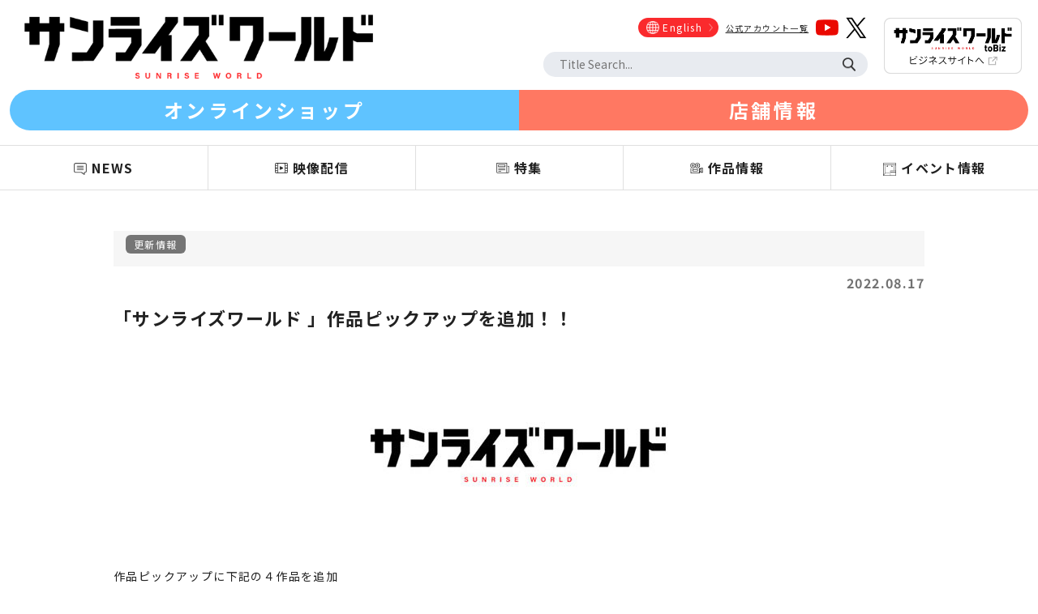

--- FILE ---
content_type: text/html; charset=utf-8
request_url: https://www.sunrise-world.net/news/news.php?id=20023
body_size: 17345
content:
<html>
<head>
<title>「サンライズワールド 」作品ピックアップを追加！！ - サンライズワールド｜アニメの最新情報を日々更新</title>
<meta name="Author" content="サンライズワールド">
<meta name="description" content="「サンライズワールド 」作品ピックアップを追加！！">
<meta http-equiv="Content-Type" content="text/html; charset=utf-8"/>
<meta http-equiv="X-UA-Compatible" content="IE=Edge"/>
<meta name="robots" content="INDEX, FOLLOW">
<meta name="copyright" content="&copy;SUNRISE &copy;Bandai Namco Filmworks Inc.">
<meta name="viewport" content="width=device-width, initial-scale=1, maximum-scale=1, minimum-scale=1">
<script src="https://ajax.googleapis.com/ajax/libs/jquery/3.6.0/jquery.min.js"></script>
<link rel="icon" href="../favicon.ico" />
<script type="text/javascript" src="../js/slick.min.js"></script>
<script type="text/javascript" src="../js/script.js"></script>
<link href="https://fonts.googleapis.com/css?family=Noto+Sans+JP:400,700&display=swap" rel="stylesheet">
<link href="../css/reset.css" rel="stylesheet" type="text/css" media="screen">
<link href="../css/slick.css" rel="stylesheet" type="text/css" media="screen">
<link href="../css/slick-theme.css" rel="stylesheet" type="text/css" media="screen">
<link href="../css/basic.css?20251104" rel="stylesheet" type="text/css" media="screen">
<link href="../css/page.css?20250630" rel="stylesheet" type="text/css" media="screen">
<!-- Google Tag Manager -->
<script>(function(w,d,s,l,i){w[l]=w[l]||[];w[l].push({'gtm.start':
new Date().getTime(),event:'gtm.js'});var f=d.getElementsByTagName(s)[0],
j=d.createElement(s),dl=l!='dataLayer'?'&l='+l:'';j.async=true;j.src=
'https://www.googletagmanager.com/gtm.js?id='+i+dl;f.parentNode.insertBefore(j,f);
})(window,document,'script','dataLayer','GTM-T4P8HHQ');</script>
<!-- End Google Tag Manager -->
<meta property="og:site_name" content="サンライズワールド | SUNRISE WORLD" />
<meta property="og:title" content="「サンライズワールド 」作品ピックアップを追加！！ - サンライズワールド｜アニメの最新情報を日々更新" />
<meta property="og:type" content="website" />
<meta property="og:url" content="https://sunrise-world.net/news/news.php?id=20023" />
<meta property="og:image" content="https://sunrise-world.net/img/ogimg.png" />
<meta property="og:description" content="「サンライズワールド 」作品ピックアップを追加！！" />
<meta property="og:locale" content="ja_JP" />
<meta name="twitter:card" content="summary_large_image">
</head>

<body class="news_detail subpage">

<!-- Google Tag Manager (noscript) -->
<noscript><iframe src="https://www.googletagmanager.com/ns.html?id=GTM-T4P8HHQ"
height="0" width="0" style="display:none;visibility:hidden"></iframe></noscript>
<!-- End Google Tag Manager (noscript) -->

<header>
    <div class="header_wrap">
        <h1 class="logo"><a href="../"><img src="../img/logo.png" alt="サンライズワールド"></a></h1>
    
        <div class="menu_sp sp"><a href="javascript:void(0)"><span><img src="../img/menu.png"></span></a></div>
        
        <div class="overlay sp"></div>
        
        <div class="menu_wrap">
            <ul class="menu">
                <li class="sp"><a href="../">HOME</a></li>
                <li><a href="../news">NEWS</a></li>
                <li><a href="../video">映像配信</a></li>
                <li><a href="../feature">特集</a></li>
                <li><a href="../titles">作品情報</a></li>
                <li><a href="../event">イベント情報</a></li>
                <li class="sp"><a href="../about.php">サンライズワールドとは？</a></li>
                <li class="sp"><a href="https://www.sunrise-inc.co.jp/" target="_blank">運営会社</a></li>
                <li class="sp"><a href="../rights.php">権利表記</a></li>
                <li class="sp"><a href="https://www.sunrise-inc.co.jp/corporate/faq.php" target="_blank">お問い合わせ</a></li>
            </ul>
    
            <div class="menu_right">
                <div class="sns">
                    <ul>
                        <li class="english"><a href="https://www.sunrise-inc.co.jp/international/" target="_blank"><span>English</span></a></li>
                        <li><a href="../sns.php">公式アカウント一覧</a></li>
                        <li><a href="https://www.youtube.com/channel/UCmDLyFjSutfb1MK7F6cMVSA/" target="_blank"><img src="../img/sns_youtube.png" alt="YouTube"></a></li>
                        <li><a href="https://twitter.com/sunriseworld_pr" target="_blank"><img src="../img/sns_x.png" alt="X"></a></li>
                    </ul>
                </div>
                <div class="search_box">
                    <form name="form1" method="get" action="../titles/search.php">
                        <input type="text" name="key" class="txt" value="" placeholder="Title Search...">
                        <input type="submit" value="検索" class="submit">
                    </form>
                </div>
            </div>
            
            <div class="toBiz">
                <a href="https://biz-sunrise.com/" target="_blank"><img src="../img/top_btn_pc.png" alt="サンライズワールド toBiz" class="pc"><img src="../img/top_btn_sp.png" alt="サンライズワールド toBiz" class="sp"></a>
            </div> 
            
        </div>
        
    </div>

    <div class="shop_wrap">
        <ul>
            <li><a href="https://sunrise-world-shop.bnfw.jp/" target="_blank">オンラインショップ</a></li>
            <li><a href="../event/008.php">店舗情報</a></li>
        </ul>
	</div>
</header>

<menu>
	<div class="new_menu_wrap">
		<ul class="menu">
			<li><a href="javascript:void(0)"><span>NEWS</span></a></li>
			<li><a href="javascript:void(0)"><span>映像配信</span></a></li>
			<li><a href="javascript:void(0)"><span>特集</span></a></li>
			<li><a href="javascript:void(0)"><span>作品情報</span></a></li>
			<li><a href="javascript:void(0)"><span>イベント情報</span></a></li>
		</ul>
	</div>
    
	<div class="sub_menu_wrap">
		<ul class="sub_menu">
			<li><a href="../news/index.php">すべて</a></li>
			<li><a href="../news/news_picture.php">映像</a></li>
			<li><a href="../news/news_music.php">音楽</a></li>
			<li><a href="../news/news_event.php">イベント</a></li>
			<li><a href="../news/news_product.php">商品</a></li>
			<li><a href="../news/news_etc.php">その他</a></li>
		</ul>
	</div>

	<div class="sub_menu_wrap">
		<ul class="sub_menu">
			<li><a href="../video/index.php">トップ</a></li>
			<li><a href="../video/index.php#sc" class="inpage">サンライズチャンネル</a></li>
			<li><a href="../video/index.php#cyber" class="inpage">サイバーフォーミュラ</a></li>
			<li><a href="../video/index.php#yusha" class="inpage">勇者シリーズ</a></li>
		</ul>
	</div>

	<div class="sub_menu_wrap">
		<ul class="sub_menu">
			<li><a href="../feature/index.php">すべて</a></li>
			<li><a href="../feature/feature_vote.php">投票</a></li>
			<li><a href="../feature/feature_interview.php">インタビュー</a></li>
			<li><a href="../feature/feature_report.php">レポート</a></li>
			<li><a href="../feature/feature_column.php">コラム</a></li>
			<li><a href="../feature/feature_lbrary.php">ライブラリー</a></li>
			<li><a href="../feature/feature_yatate.php">矢立文庫</a></li>
		</ul>
	</div>

	<div class="sub_menu_wrap">
		<ul class="sub_menu">
			<li><a href="../titles/">トップ</a></li>
			<li><a href="../titles/pickup.php">ピックアップ作品</a></li>
			<li><a href="../titles/year.php">年代から探す</a></li>
			<li><a href="../titles/keyword.php">キーワードから探す</a></li>
			<li><a href="../titles/birthday.php">キャラクター誕生日</a></li>
		</ul>
	</div>
    
	<div class="sub_menu_wrap">
		<ul class="sub_menu event_sub_menu">
			<li><a href="../event/">トップ</a></li>
			<li><a href="../event/012.php">魔神英雄伝ワタル 超！感謝祭</a></li>
			<li><a href="../event/011.php">装甲騎兵ボトムズ総合模型演習2025</a></li>
			<li><a href="../event/010.php">TVアニメ『ダーティペア』40周年記念展</a></li>
			<li><a href="../event/009.php">魔神英雄伝ワタル&amp;魔神創造伝ワタル展</a></li>
			<li><a href="../event/007.php">装甲騎兵ボトムズ 総合模型演習 2024</a></li>
			<li><a href="../event/001.php">サンライズワールドTOKYO</a></li>
			<li><a href="../event/002.php">サンライズアニバーサリーツアーズ<br>装甲騎兵ボトムズ40周年展</a></li>
			<li><a href="../event/003.php">サンライズアニバーサリーツアーズ<br>聖戦士ダンバイン40周年展</a></li>
			<li><a href="../event/004.php">サンライズアニバーサリーツアーズ<br>『カウボーイビバップ』25周年記念展</a></li>
			<li><a href="http://www.gaogaigar.net/sp/25th/" target="_blank">サンライズアニバーサリーツアーズ<br>勇者王ガオガイガー25周年記念展</a></li>
			<li><a href="../event/006.php">魔神英雄伝ワタル 35周年感謝祭</a></li>
		</ul>
	</div>
</menu>

<main>

	<div class="sp_menu_wrap sp">
				<ul class="menu">
					<li><a href="../news/">NEWS</a></li>
					<li><a href="../video/">映像配信</a></li>
					<li><a href="../feature/">特集</a></li>
					<li><a href="../titles/">作品情報</a></li>
					<li><a href="../event/">イベント情報</a></li>
				</ul>
	</div>

    <article class="main_cont">

<div class="news_genre_wrap"><ul class="news_genre"><li><a href="./news_cat.php?category_id=1">更新情報</li></a>
</ul></div><div class="news_date">2022.08.17</div>
<div class="news_ttl">「サンライズワールド 」作品ピックアップを追加！！</div><div class="news_txt"><p style="text-align: center;"><a alt="" href="https://img.sunrise-inc.co.jp/images/2022/08/202208181839241340.jpg" target="_blank"><img height="212" src="https://img.sunrise-inc.co.jp/images/2022/08/thm_202208181839241340.jpg" width="400" /></a></p>

<p style="box-sizing: border-box; margin: 0px; color: rgb(33, 33, 33); font-family: &quot;Noto Sans JP&quot;, sans-serif; font-size: 14px; letter-spacing: 1.4px; padding: 0px; background-image: url(&quot;[data-uri]&quot;); animation-duration: 0.01ms !important; animation-iteration-count: 1 !important; transition-duration: 0.01ms !important; scroll-behavior: auto !important;">作品ピックアップに下記の４作品を追加<br style="box-sizing: border-box; animation-duration: 0.01ms !important; animation-iteration-count: 1 !important; transition-duration: 0.01ms !important; scroll-behavior: auto !important;" />
&nbsp;</p>

<p style="box-sizing: border-box; margin: 0px; color: rgb(33, 33, 33); font-family: &quot;Noto Sans JP&quot;, sans-serif; font-size: 14px; letter-spacing: 1.4px; padding: 0px; background-image: url(&quot;[data-uri]&quot;); animation-duration: 0.01ms !important; animation-iteration-count: 1 !important; transition-duration: 0.01ms !important; scroll-behavior: auto !important;"><span style="box-sizing: border-box; animation-duration: 0.01ms !important; animation-iteration-count: 1 !important; transition-duration: 0.01ms !important; scroll-behavior: auto !important; letter-spacing: 1.4px;">・</span><span style="letter-spacing: 1.4px;">Z.O.E Dolores, i</span><br style="box-sizing: border-box; animation-duration: 0.01ms !important; animation-iteration-count: 1 !important; transition-duration: 0.01ms !important; scroll-behavior: auto !important;" />
<span style="box-sizing: border-box; animation-duration: 0.01ms !important; animation-iteration-count: 1 !important; transition-duration: 0.01ms !important; scroll-behavior: auto !important; letter-spacing: 1.4px;">・</span><span style="letter-spacing: 1.4px;">Z.O.E 2167 IDOLO</span><br style="box-sizing: border-box; animation-duration: 0.01ms !important; animation-iteration-count: 1 !important; transition-duration: 0.01ms !important; scroll-behavior: auto !important;" />
<span style="box-sizing: border-box; animation-duration: 0.01ms !important; animation-iteration-count: 1 !important; transition-duration: 0.01ms !important; scroll-behavior: auto !important; letter-spacing: 1.4px;">・革命機ヴァルヴレイヴ<br />
・クロスアンジュ 天使と竜の輪舞（ロンド）</span></p>

<p style="box-sizing: border-box; margin: 0px; color: rgb(33, 33, 33); font-family: &quot;Noto Sans JP&quot;, sans-serif; font-size: 14px; letter-spacing: 1.4px; padding: 0px; background-image: url(&quot;[data-uri]&quot;); animation-duration: 0.01ms !important; animation-iteration-count: 1 !important; transition-duration: 0.01ms !important; scroll-behavior: auto !important;">&nbsp;</p>

<p style="box-sizing: border-box; margin: 0px; color: rgb(33, 33, 33); font-family: &quot;Noto Sans JP&quot;, sans-serif; font-size: 14px; letter-spacing: 1.4px; padding: 0px; background-image: url(&quot;[data-uri]&quot;); animation-duration: 0.01ms !important; animation-iteration-count: 1 !important; transition-duration: 0.01ms !important; scroll-behavior: auto !important;">どうぞご確認ください。</p>
</div><div class="news_link"><a href="http://sunrise-world.net/titles/pickup.php" target="_blank">サンライズワールドピックアップ作品</a></div>     
    </article>

        <section class="sns_share">
            <ul>
                <li><a href="http://www.facebook.com/share.php?u=http://sunrise-world.net/news/news.php?id=20023" target="_blank"><img src="../img/sns_fb.png" alt="Facebookでシェアする"></a></li>
                <li><a href="https://twitter.com/share?url=http://sunrise-world.net/news/news.php?id=20023&text=「サンライズワールド 」作品ピックアップを追加！！ - サンライズワールド｜アニメの最新情報を日々更新" target="_blank"><img src="../img/sns_x.png" alt="Xでシェアする"></a></li>
                <li><a href="http://line.me/R/msg/text/?「サンライズワールド 」作品ピックアップを追加！！ - サンライズワールド｜アニメの最新情報を日々更新 http://sunrise-world.net/news/news.php?id=20023" target="_blank"><img src="../img/sns_line.png" alt="Lineでシェアする"></a></li>
            </ul>
        </section>

    <div class="back"><a href="javascript:history.back();">戻る</a></div>

</main>

<footer>

	<div id="gototop"><a href="#"><img src="../img/gototop.png"></a></div>
    
	<section class="footer_banner">

		<div class="footer_banner_control">
			<a href="javascript:void(0)" class="banner_left"><img src="../img/banner_left.png"></a><a href="javascript:void(0)" class="banner_right"><img src="../img/banner_right.png"></a>
		</div>

		<div class="footer_banner_wrap">

			<ul>
				<li><a href="https://www.bnfw.co.jp/" target="_blank"><img src="../img/banner/bnr_01.png" alt="バンダイナムコフィルムワークス"></a></li>
				<li><a href="https://www.bandainamcomusiclive.co.jp/" target="_blank"><img src="../img/banner/bnr_02.png" alt="バンダイナムコミュージックライブ"></a></li>   
				<li><a href="https://www.bn-pictures.co.jp/" target="_blank"><img src="../img/banner/bnr_03.png" alt="バンダイナムコピクチャーズ"></a></li>
				<li><a href="https://www.sotsu.co.jp/" target="_blank"><img src="../img/banner/bnr_05.png" alt="創通"></a></li>
				<li><a href="http://www.sunrise-inc.co.jp/" target="_blank"><img src="../img/banner/bnr_06.png" alt="SUNRISE"></a></li>
				<li><a href="https://sunrise-music.co.jp/" target="_blank"><img src="../img/banner/bnr_07.png" alt="SUNRISE MUSIC"></a></li>
			</ul>

		</div>

	</section>
    
	<section class="footer_menu">

	<ul>
		<li><a href="../news">NEWS</a></li>
		<li><a href="../video">映像配信</a></li>
		<li><a href="../feature">特集</a></li>
		<li><a href="../titles">作品情報</a></li>
		<li><a href="../event">イベント情報</a></li>
	</ul>

	<ul>
		<li><a href="../about.php">サンライズワールドとは？</a></li>
		<li><a href="https://www.bnfw.co.jp/" target="_blank">運営会社</a></li>
		<li><a href="../rights.php">権利表記</a></li>
		<li><a href="https://www.sunrise-inc.co.jp/corporate/faq.php" target="_blank">お問い合わせ</a></li>
	</ul>
    
    </section>

	<p class="notice">ご注意：内容および画像の転載はお断りいたします。</p>

	<p class="copyrights">&copy;SUNRISE &copy;Bandai Namco Filmworks Inc.</p>

</footer>

</body>
</html>

--- FILE ---
content_type: text/css
request_url: https://www.sunrise-world.net/css/basic.css?20251104
body_size: 5222
content:
@charset "UTF-8";

/* TOP
====================================================*/

/* --- common --- */

.clearfix:after {
	content: "";
	clear: both;
	display: block;
}

html {
	min-width:320px;
	font-family: 'Noto Sans JP', sans-serif;
	line-height:1.5;
	-ms-text-size-adjust:100%;
	-webkit-text-size-adjust:100%;
	min-height:100%;
	position: relative;
	font-size:14px;
	letter-spacing:1.4;
	color:#212121;
	scroll-behavior:smooth;
}

body {
	min-height:100vh;
	display:-webkit-box;
	display:-ms-flexbox;
	display:flex;
	-webkit-box-orient:vertical;
	-webkit-box-direction:normal;
	-ms-flex-direction:column;
	flex-direction:column;
}

a {
	color:#212121;
	text-decoration:none;
}

a:hover {
	text-decoration:underline;
}

ul {
	padding:0;
	margin:0;
}

ul li {
	list-style:none;
}

.sp_inline {
	display:inline-block !important;
}

.pc {
	display:none !important;
}

.pc_inline {
	display:none !important;
}

.w300 {
	width:300px !important;
}

.w350 {
	width:350px !important;
}

.w357 {
	width:357px !important;
}

.w406 {
	width:406px !important;
}

.w418 {
	width:418px !important;
}

.w427 {
	width:427px !important;
}

.w522 {
	width:522px !important;
}

.w558 {
	width:558px !important;
}

.w685 {
	width:685px !important;
}

.w702 {
	width:702px !important;
}

.pb20 {
	padding-bottom:20px !important;
}

.page_anchor {
	margin-top:0;
	padding-top:0;
}

.txt_u {
	text-decoration:underline !important;
}

.txt_16 {
	font-size:16px !important;
}

.txt_18 {
	font-size:18px !important;
}

.txt_20 {
	font-size:20px !important;
}


.txt_dash {
	font-family: sans-serif !important;
	letter-spacing:0;
}


/* --- header --- */

header {
	border-bottom:#E0E0E0 1px solid;
	background-color:#FFFFFF;
}

.header_wrap{
	display:-webkit-box;
	display:-ms-flexbox;
	display:flex;
	-webkit-box-pack:justify;
	-ms-flex-pack:justify;
	justify-content:space-between;
	-webkit-box-align: center;
	-ms-flex-align: center;
	align-items: center;
}

header .logo {
	margin:10px 20px;
}

header .logo img {
	max-height:40px;
}

header .menu_wrap {
	display:none;
}

header .overlay {
	display:none;
}

header .menu_right .sns ul li.english a {
	background-color:#FA2A2D;
	background-image:url(../img/icon_en-arrow.png);
	background-repeat:no-repeat;
	color:#FFFFFF;
}

header .menu_right .sns ul li.english a span {
	display:inline-block;
	background-image:url(../img/icon_en.png);
	background-repeat:no-repeat;
	background-position:center left;
}

header .menu_right .sns ul li.english a:hover {
	text-decoration:none;
}

header .menu_right .search_box input[type=submit] {
	display:none;
}

.fixed {
	position:fixed;
	top:0;
	left:0;
	z-index:200;
	width:100%;
}

menu {
	display:none;
}

.shop_wrap {
	width:100%;
	border-top:#E0E0E0 1px solid;
}

.shop_wrap ul {
	width:100%;
	max-width:1450px;
	margin:0 auto;
	padding:7px 12px;
	display:-webkit-box;
	display:-ms-flexbox;
	display:flex;
	line-height:1;
}

.shop_wrap ul li {
}

.shop_wrap ul li:nth-of-type(1) {
	width:50%;
	background-color:#5FC3FF;
	border-top-left-radius:30px;
	border-bottom-left-radius:30px;
}

.shop_wrap ul li:nth-of-type(2) {
	width:50%;
	background-color:#FF7862;
	border-top-right-radius:30px;
	border-bottom-right-radius:30px;
}

.shop_wrap ul li a {
	padding:13px 0;
	display:block;
	font-size:14px;
	text-align:center;
	font-weight:bold;
	color:#FFFFFF;
	letter-spacing:0.15em;
}

.shop_wrap ul li a:hover {
	text-decoration:none;
}


/* --- main --- */

section h2 {
	margin-bottom:5px;
	font-size:26px;
	font-weight:bold;
	text-align:center;
	letter-spacing:5;
}

section h2 + p {
	font-size:13px;
	text-align:center;
}

.more a {
	width:auto;
	margin:30px 0 50px;
	padding:15px 0;
	display:block;
	text-align:center;
	font-size:16px;
	border:#D1D1D1 1px solid;
	border-radius:30px;
	background-color:#FFFFFF;
	background-image:url(../img/more_arrow.png);
	background-repeat:no-repeat;
	background-size:24px auto;
	background-position:center right 20px;
}

.slider, .slider li {
	display:block;
}

.no1 img {
	display:block !important;
}

.no2 img, .no3 img, .no4 img , .no5 img {
	display:none !important;
}

.slider.slick-initialized .no2 img, .slider.slick-initialized .no3 img, .slider.slick-initialized .no4 img, .slider.slick-initialized .no5 img {
	display:block !important;
}

.slider.slick-initialized .slick-dots li {
	display:inline-block;
}

.slick-slide {
	height:auto;
}
 
.slick-slide img {
	width: 100%;
}

.slide-arrow {
	width:35px !important;
	position:absolute;
	top:50%;
	display:block;
	-webkit-transform:translate(0, -50%);
	-ms-transform:translate(0, -50%);
	transform:translate(0, -50%);
	cursor:pointer;
	z-index:100;
}

.prev-arrow {
	left:0;
}

.next-arrow {
	right:0;
}
 
.slick-dots {
	bottom:10px;
}

.slick-dots li + li {
	margin-left:40px;
}

.slick-dots li button:before {
	font-size:20px;
	line-height:20px;
	color:#E3E3E1;
}

.slick-dots li button:hover:before {
	color:#212121;
}

.slick-dots li.slick-active button:before {
	color:#212121;
}

.slick-dotted.slick-slider {
	margin-bottom:0 !important;
}

.yatate_banner ul {
	background-color:#000000;
	text-align:center;
}

.yatate_banner ul li:nth-of-type(3),
.yatate_banner ul li:nth-of-type(4) {
	background-color:#E50112;
}

.yatate_banner ul li img {
	margin:0 auto;
}

.event_banner ul {
	background-color:#000000;
	text-align:center;
}

.event_banner ul li img {
	margin:0 auto;
}

.top_banner ul {
	margin:20px 0;
	text-align:center;
}

.top_banner ul li {
	width:29%;
	display:inline-block;
}

.top_banner ul li +li {
	margin-left:10px;
}

.top_movie, .special {
	padding:30px 20px 30px;
	background-image:url(../img/bg_img.jpg);
	background-size:cover;
	background-repeat:no-repeat;
	background-position:top center;
}

.social {
	padding:30px 20px 30px;
	background-color:#F7F7F7;
}

.special {
	padding:30px 20px 10px;
}

.top_movie .movie_wrap {
	max-width:880px;
	margin:0 auto;
}

.top_movie .movie {
	position:relative;
	height:0;
	padding:0 0 56.25%;
	overflow:hidden;
}

.top_movie .movie iframe {
	position:absolute;
	top:0;
	left:0;
	width:100%;
	height:100%;
}

.news {
	margin:30px 20px 0;
}

.news_genrelist, .feature_genrelist {
	width:auto;
	margin:40px auto 0;
	border:#C2C2C2 1px solid;
}

.news_genrelist ul, .feature_genrelist ul {
	display:-webkit-box;
	display:-ms-flexbox;
	display:flex;
}

.news_genrelist ul li, .feature_genrelist ul li {
	text-align:center;
	-webkit-box-flex:1;
	-ms-flex-positive:1;
	flex-grow:1;
}

.news_genrelist ul li + li, .feature_genrelist ul li + li {
	border-left:#C2C2C2 1px solid;
}

.news_genrelist ul li a, .feature_genrelist ul li a {
	padding:12px 0;
	display:block;
	font-size:10px;
}

.news_genrelist ul li.active a, .feature_genrelist ul li.active a {
	background-color:#212121;
	color:#FFFFFF;
}

.news_genrelist ul li a:hover, .feature_genrelist ul li a:hover {
	text-decoration:none;
	opacity:1.0;
	background-color:#212121;
	color:#FFFFFF;
}

.news_item_wrap, .feature_item_wrap {
	width:auto;
	margin:0 auto;
	display:none;
}

.news_item_wrap.show, .feature_item_wrap.show {
	display:block;
}

.news_item_wrap.showed, .feature_item_wrap.showed {
	display:block !important;
}

.news_item {
	padding:20px 0;
	border-bottom: 1px solid #EEEEEE;
}

.news_item {
	display:-webkit-box;
	display:-ms-flexbox;
	display:flex;
	-webkit-box-align: start;
	-ms-flex-align: start;
	align-items: flex-start;
	position:relative;
}

.news_item > a {
	width:auto;
	height:auto;
	margin-right:20px;
	display:block;
}

.news_item > a img {
	width:60px;
	max-width:none;
}

.news_item .news_cont {
	width:auto;
}

.news_genre li {
	display:inline-block;
	margin-bottom:10px;
}

.news_genre li a {
	padding:3px 10px;
	background-color:#757575;
	font-size:12px;
	color:#FFFFFF;
	border-radius:6px;
}

.news_genre li a:hover {
	text-decoration:none;
	opacity:0.6;
}

.news_item .news_date {
	margin-top:0;
	font-weight:bold;
	color:#727272;
}

.news_item .news_link, .news_item .news_txt a {
	text-decoration:underline;
}

.news_item .news_link:hover, .news_item .news_txt a:hover {
	text-decoration:none;
}

.news_item .news_ttl {
	font-size:15px;
	margin:10px 0 15px;
	font-weight:bold;
}

.news_item .news_txt img, .news_item .news_txt iframe {
	display:none;
}

.news_item .news_txt {
	word-break:break-all !important;
	white-space:normal !important;
	display:-webkit-box !important;
	overflow:hidden !important;
	-webkit-line-clamp:2 !important;
	-webkit-box-orient:vertical !important;
	height:40px;
}

.news_item .news_titles {
	margin-top:20px;
}

.news_item .news_titles ul {
	display:-webkit-box;
	display:-ms-flexbox;
	display:flex;
	-ms-flex-wrap:wrap;
	flex-wrap:wrap;
}

.news_item .news_titles ul li {
	margin-right:5px;
	margin-bottom:3px;
}

.news_item .news_titles ul li a {
	padding:0 5px;
	font-size:12px;
	border:#727272 1px solid;
	border-radius:6px;
	color:#727272;
}

.news_item .news_titles ul li a:hover {
	text-decoration:none;
	background-color:#727272;
	color:#FFFFFF;
}

.special_item_wrap, .pickup_item_wrap {
	margin-left:0;
}

.special_item_wrap > ul, .pickup_item_wrap > ul, .footer_banner_wrap > ul{
	display:-webkit-box;
	display:-ms-flexbox;
	display:flex;
	overflow-x:auto;
	-ms-overflow-style:none;
	scrollbar-width:none;
}

.special_item_wrap > ul::-webkit-scrollbar, 
.pickup_item_wrap > ul::-webkit-scrollbar,
.footer_banner_wrap > ul::-webkit-scrollbar {
	display:none;
}

.special_item_wrap > ul li {
	width:300px;
	-ms-flex-negative:0;
	flex-shrink:0;
	background-color:#FFFFFF;
}

.special_item_wrap > ul li + li {
	margin-left:30px;
}

.special_item_wrap > ul li a img {
	margin:0 auto;
	float:none !important;
}

.special_item_wrap .special_cont {
	width:100%;
	padding:15px;
	display:-webkit-box;
	display:-ms-flexbox;
	display:flex;
	-webkit-box-orient:vertical;
	-webkit-box-direction:normal;
	-ms-flex-direction:column;
	flex-direction:column;
}

.special_item_wrap .special_date {
	margin-bottom:12px;
	font-size:12px;
	color:#747474;
}

.special_item_wrap .special_ttl {
	font-weight:bold;
}

.special_item_wrap .special_txt {
	margin:12px 0;
	font-size:12px;
}

.special_item_wrap .special_tag {
	margin-top:auto;
	position:relative;
}

.special_item_wrap .special_tag li {
	width:auto;
	margin:0 5px 5px 0;
	padding:3px 5px;
	display:inline-block;
	background-color:#757575;
	font-size:10px;
	font-weight:normal !important;
	color:#FFFFFF;
	border-radius:6px;
}

.special_item_wrap a:hover {
	text-decoration:none;
}

.special_item_wrap li:hover {
	opacity:0.6;
}

.scroll_control_wrap {
	width:auto;
	margin:0 auto 30px;
	position:relative;
}

.scroll_control_wrap h2, .scroll_control_wrap p {
	display:inline-block;
}

.scroll_control_wrap h2 {
	margin-right:10px;
}

.scroll_control {
	position:absolute;
	top:0;
	right:0;
}

.scroll_control a {
	display:inline-block;
}

.scroll_control a + a {
	margin-left:1px;
}

.scroll_control img {
	width:48px;	
}

.titles .pickup {
	margin:20px 0 50px;
	padding:0 !important;
}

.titles .scroll_control_wrap {
	max-width:none !important;
	margin:0 !important;
}

.titles .pickup .subpage h2 {
    margin:0;
}

.titles .pickup .subpage h2 + p {
    margin:0 0 30px;
}


.titles .pickup_item_wrap {
    margin-left:0 !important;
}


.pickup {
	padding:30px 20px 20px;
}

.pickup_item_wrap > ul li {
	width:280px;
	-ms-flex-negative:0;
	flex-shrink:0;
}

.pickup_item_wrap > ul li img {
	width:auto;
	max-width:none;
	height:395;
	margin:0 auto;
}

.pickup_item_wrap > ul li + li {
	margin-left:20px;
}

.pickup_item_wrap > ul li div {
	margin-top:10px;
	text-align:center;
	font-weight:bold;
}

.social img {
	margin:50px auto 0;
	display:block;
}

.tw_embed {
	max-width:600px;
	max-height:570px;
	margin:50px auto 0;
	display:block;
	overflow-y:scroll;
}

.top .sns_share {
	margin:40px 0;
}


/* --- footer --- */

footer {
	margin-top:auto;
	border-top:#E0E0E0 1px solid;
	background-color:#FFFFFF;
}

#gototop {
	display:inline-block;
	position:fixed;
	bottom:41px;
	right:10px;
	z-index:3000;
}

#gototop a {
	width:45px;
	display:inline-block;
}

.footer_banner {
	width:auto;
	margin:40px auto;
	position:relative;
}

.footer_banner_control a:nth-of-type(1) {
	position:absolute;
	top:50%;
	left:10px;
    transform:translateY(-50%);
    -webkit-transform:translateY(-50%);
    -ms-transform:translateY(-50%);
}

.footer_banner_control a:nth-of-type(2) {
	position:absolute;
	top:50%;
	right:10px;
    transform:translateY(-50%);
    -webkit-transform:translateY(-50%);
    -ms-transform:translateY(-50%);
}

.footer_banner_control a img {
	width:25px;
}

.footer_banner_wrap > ul {
	width:auto;
	margin:0 40px;
	-ms-flex-negative:0;
	flex-shrink:0;
	background-color:#FFFFFF;
}

.footer_banner_wrap > ul li {
	width:100%;
	-ms-flex-negative:0;
	flex-shrink:0;
	background-color:#FFFFFF;
}

.footer_banner_wrap > ul li + li {
	margin-left:8px;
}

footer .notice {
	margin:30px 0 30px;
	text-align:center;
	font-size:9px;
	color:#9A9A9A;
}

footer .copyrights {
	padding:8px;
	background-color:#212121;
	font-size:8px;
	text-align:center;
	color:#FFFFFF;
}



/* Only SP */
@media only screen and (max-width: 800px) {


/* --- header --- */

.menu_sp {
	z-index:20000;
}

.menu_sp img {
	width:55px;
	padding:10px;
}

.menu_sp.open span {
	display: block;
	width: 0;
	height: 0;
	 overflow: hidden;
}

.menu_sp.open a {
	width:40px;
	height:40px;
	display:block;
	background-image:url(../img/close.png);
	background-size:40px auto;
	background-repeat:no-repeat;
	background-position:top center;
	position:fixed;
	top:0;
	right:0;
}

header .overlay.open {
	width:100%;
	height:100vh;
	display:block;
	position:fixed;
	top:0;
	left:0;
	z-index:9999;
	background-color:#333333;
	opacity:0.9;
}

header .menu_wrap.open {
	width:100%;
	min-width:320px;
	display:block;
	position:fixed;
	top:0;
	left:0;
	right:0;
	bottom:0;
	z-index:10000;
	background-color:#FFFFFF;
	overflow-y:auto;
}


header .menu_wrap.open .menu {
	width:100%;
	margin-top:40px;
	background-color:#F2F2F2;
}


header .menu_wrap.open .menu li {
	padding:10px 20px;
	display:block;
	background-image:url(../img/footer_arrow_sp.png);
	background-size:10px auto;
	background-repeat:no-repeat;
	background-position:center right 15px;
}

header .menu_wrap.open .menu li a {
	padding:10px 20px 10px 35px;
	display:block;
	color:#6C6C6C;
	background-size:22px auto;
	background-repeat:no-repeat;
	background-position:center left;
}

header .menu li:nth-of-type(1) a {
	font-size:18px;
	background-image:url(../img/icon_home.png);
}

header .menu li:nth-of-type(2) a {
	font-size:18px;
	background-image:url(../img/icon_news.png);
}

header .menu li:nth-of-type(3) a {
	font-size:18px;
	background-image:url(../img/icon_haisin.png);
}

header .menu li:nth-of-type(4) a {
	font-size:18px;
	background-image:url(../img/icon_feature.png);
}

header .menu li:nth-of-type(5) a {
	font-size:18px;
	background-image:url(../img/icon_works.png);
}

header .menu li:nth-of-type(6) a {
	font-size:18px;
	background-image:url(../img/icon_event.png);
}

header .menu li:nth-of-type(7), 
header .menu li:nth-of-type(8),
header .menu li:nth-of-type(9),
header .menu li:nth-of-type(10) {
	background-color:#FFFFFF;
}

header .menu li:nth-of-type(7) a, 
header .menu li:nth-of-type(8) a, 
header .menu li:nth-of-type(9) a, 
header .menu li:nth-of-type(10) a {
	padding-left:0 !important;
}

header .menu_wrap.open .menu li + li {
	border-top:#E0E0E0 1px solid;
}

header .menu_wrap.open .menu li:nth-last-of-type(1) {
	border-bottom:#E0E0E0 1px solid;
}


header .menu li a {
	background-size:22px auto;
	background-repeat:no-repeat;
	background-position:top 34px center;
}

header .menu li a:hover {
	text-decoration:none;
}

header .menu_wrap.open .menu_right {
	text-align:center;
	margin:30px auto 20px;
}

header .menu_wrap.open .menu_right .sns ul li {
	display:inline-block;
	vertical-align:middle;
}

header .menu_wrap.open .menu_right .sns ul li:nth-of-type(1), header .menu_wrap.open .menu_right .sns ul li:nth-of-type(2) {
	width:100%;
	margin-left:0;
	padding-bottom:20px;
}

header .menu_wrap.open .menu_right .sns ul li:nth-of-type(2) a {
	text-decoration:underline;
}

header .menu_wrap.open .menu_right .sns ul li + li {
	margin-left:10px;
}

header .menu_wrap.open .menu_right .sns ul li.english a {
	width:100%;
	max-width:228px;
	margin:10px auto;
	padding:7px 0;
	display:block;
	border-radius:30px;
	font-size:18px;
	background-size:auto 14px;
	background-position:center right 15px;
}

header .menu_wrap.open .menu_right .sns ul li.english a span {
	padding-left:30px;
	background-size:auto 22px;
}

.search_box input[type=search],
.search_box input[type=text] {
	-webkit-appearance: none;
	display: inline-block;
	margin:30px auto 20px;
	padding: 15px 20px;
	box-sizing: border-box;
	border-radius:15px;
	border:none;
	background-color:#E8EBF0;
	background-image:url(../img/serach.png);
	background-repeat:no-repeat;
	background-size:16px auto;
	background-position:center right 15px;
}

.new_menu_wrap {
	display:none !important;
	height:0 !important;
}

header .menu_wrap.open .toBiz {
	width:100%;
	margin-top:30px;
	-webkit-box-ordinal-group:1;
	order:1;
}

.toBiz img {
	max-width:247px;
	margin:0 auto;
}


/* --- main --- */

.sp_menu_wrap  {
	margin:0;
	height:auto;
	border-top:#E0E0E0 1px solid;
	border-bottom:#E0E0E0 1px solid;
	background-color:#FFFFFF;
}

.sp_menu_wrap .menu {
	width:100%;
	margin:0;
	display:-webkit-box;
	display:-ms-flexbox;
	display:flex;
	-webkit-box-pack: justify;
	-ms-flex-pack: justify;
	justify-content: space-between;
}

.sp_menu_wrap li {
	display:block;
	width:100%;
	border-left:#E0E0E0 1px solid;
}

.sp_menu_wrap li a {
	display:block;
	padding:48px 2px 10px;
	font-size:12px;
	text-align:center;
	font-weight:bold;
	background-size:22px auto;
	background-repeat:no-repeat;
	background-position:top 18px center;
}

.sp_menu_wrap li:nth-last-of-type(1) a {
	margin-top:1px;
	font-size:11px;
	letter-spacing:0;
}


.sp_menu_wrap li a:hover {
	text-decoration:none;
}

.sp_menu_wrap li:nth-of-type(1) a {
	background-image:url(../img/icon_news.png);
}

.sp_menu_wrap li:nth-of-type(2) a {
	background-image:url(../img/icon_haisin.png);
}

.sp_menu_wrap li:nth-of-type(3) a {
	background-image:url(../img/icon_feature.png);
	background-size:26px auto;
}

.sp_menu_wrap li:nth-of-type(4) a {
	background-image:url(../img/icon_works.png);
	background-size:30px auto;
}

.sp_menu_wrap li:nth-of-type(5) a {
	background-image:url(../img/icon_event_sp.png);
	background-size:26px auto;
	background-position:top 16px center;
}

.yatate_banner ul li img {
	width:100%;
}

.event_banner ul li img {
	width:100%;
}


/* --- footer --- */
	
.footer_menu ul {
	border-top:#E0E0E0 1px solid;
	border-bottom:#E0E0E0 1px solid;
}

.footer_menu ul + ul {
	border-top:none;
}

.footer_menu ul li {
	padding:10px 20px;
	display:block;
}

.footer_menu ul li a {
	padding:10px 20px;
	display:block;
	color:#6C6C6C;
	background-image:url(../img/footer_arrow_sp.png);
	background-size:10px auto;
	background-repeat:no-repeat;
	background-position:center right 5px;
}

.footer_menu ul li + li {
	border-top:#E0E0E0 1px solid;

}

}



/* Only PC */
@media only screen and (min-width: 801px) {

/* --- common --- */

a:hover, a:hover img {
	opacity:0.6;
}

.txt_u:hover {
	text-decoration:none !important;
}

.sp {
	display:none !important;
}

.sp_inline {
	display:none !important;
}

.pc {
	display:block !important;
}

.pc_inline {
	display:inline-block !important;
}

.pc_fixed {
	position:relative !important;
	top:auto !important;
	left:auto !important;
}

main.pc_fixed {
	margin-top:0 !important;
}


/* --- header --- */

header {
	height:180px;
	position:fixed;
	top:0;
	left:0;
	z-index:200;
	width:100%;
}

header .logo {
	width:auto;
	margin:0 30px;
}

header .logo img {
	max-height:80px;
}

header .menu_wrap {
	height:115px;
	display:-webkit-box;
	display:-ms-flexbox;
	display:flex;
}

header .menu {
	margin:0;
	height:115px;
	display:-webkit-box;
	display:-ms-flexbox;
	display:flex;
}

header .menu li {
	border-left:#E0E0E0 1px solid;
}

header .menu li a {
	display:block;
	width:120px;
	height:115px;
	padding-top:65px;
	font-size:16px;
	text-align:center;
	font-weight:bold;
	background-size:22px auto;
	background-repeat:no-repeat;
	background-position:top 34px center;
}

header .menu li a:hover {
	text-decoration:none;
}

header .menu li:nth-of-type(2) a {
	background-image:url(../img/icon_news.png);
}

header .menu li:nth-of-type(3) a {
	background-image:url(../img/icon_haisin.png);
}

header .menu li:nth-of-type(4) a {
	background-image:url(../img/icon_feature.png);
	background-size:26px auto;
}

header .menu li:nth-of-type(5) a {
	background-image:url(../img/icon_works.png);
	background-size:30px auto;
}

header .menu_right {
	width:450px;
	padding:20px;
	display:-webkit-box;
	display:-ms-flexbox;
	display:flex;
	-ms-flex-wrap:wrap;
	flex-wrap: wrap;
	-ms-flex-pack:end;
	justify-content:flex-end;
}

header .menu_right .sns ul li {
	display:inline-block;
	vertical-align:middle;
}

header .menu_right .sns ul li + li {
	margin-left:4px;
}

header .menu_right .sns ul li a {
	text-decoration:underline;
	font-size:10px;
}

header .menu_right .sns ul li a:hover {
	text-decoration:none;
}

header .menu_right .sns ul li img {
	width:28px;
}

header .menu_right .sns ul li.english a {
	padding:3px 20px 3px 10px;
	display:inline-block;
	border-radius:13px;
	font-size:12px;
	background-image:url(../img/icon_en-arrow-pc.png);
	background-size:auto 10px;
	background-position:center right 7px;
}

header .menu_right .sns ul li.english a span {
	padding-left:20px;
	background-size:auto 16px;
}

.search_box {
	margin-top:15px;
	color:#A6A7A9;
}

.search_box input[type=search], 
.search_box input[type=text] {
	-webkit-appearance: none;
	display: inline-block;
	padding: 5px 20px;
	width:400px;
	box-sizing: border-box;
	border-radius: 15px;
	border:none;
	background-color:#E8EBF0;
	background-image:url(../img/serach.png);
	background-repeat:no-repeat;
	background-size:16px auto;
	background-position:center right 15px;
}

.menu_wrap .menu {
	display:none !important;	
}

menu {
	margin:0;
	padding:0;
	display:block;
}

.new_menu_wrap {
	position:fixed;
	top:180px;
	left:0;
	z-index:200;
	width:100%;
}

.new_menu_wrap .menu {
	display:-webkit-box;
	display:-ms-flexbox;
	display:flex;
	border-bottom:#E0E0E0 1px solid;
	background-color:#FFFFFF;
}

.new_menu_wrap .menu li {
	width:20%;
	text-align:center;
	box-sizing: border-box;
}

.new_menu_wrap .menu li a {
	padding:15px 0;
	display:block;
	font-size:16px;
	font-weight:bold;
	cursor:default;
}

.new_menu_wrap .menu li a span {
	padding-left:22px;
	background-size:16px auto;
	background-repeat:no-repeat;
	background-position:top 6px left;
}


.new_menu_wrap .menu li:nth-of-type(1) a span {
	background-image:url(../img/icon_news.png);
}

.new_menu_wrap .menu li:nth-of-type(2) a span {
	background-image:url(../img/icon_haisin.png);
}

.new_menu_wrap .menu li:nth-of-type(3) a span {
	background-image:url(../img/icon_feature.png);
}

.new_menu_wrap .menu li:nth-of-type(4) a span {
	background-image:url(../img/icon_works.png);
}

.new_menu_wrap .menu li:nth-of-type(5) a span {
	background-image:url(../img/icon_event.png);
}

.new_menu_wrap .menu li a:hover {
	opacity:1.0;
	text-decoration:none;
	background-color:#000000;
}

.new_menu_wrap .menu li a:hover span {
    filter: invert(88%) sepia(61%) saturate(0%) hue-rotate(229deg) brightness(107%) contrast(101%);
}

.new_menu_wrap .menu li.active a {
	background-color:#000000;
}

.new_menu_wrap .menu li.active a span {
    filter: invert(88%) sepia(61%) saturate(0%) hue-rotate(229deg) brightness(107%) contrast(101%);
}

.new_menu_wrap .menu li + li {
	border-left:#E0E0E0 1px solid;
}

.sub_menu_wrap {
	width:100%;
	margin-top:-1px;
	padding:5px 0 20px;
	display:none;
	background-color:#000000;
	position:fixed;
	top:235px;
	left:0;
	z-index:200;
}

.sub_menu_wrap.show  {
	display:block;
}

.sub_menu_wrap ul {
	max-width:1140px;
	margin:0 auto;
	display:-webkit-box;
	display:-ms-flexbox;
	display:flex;
	-ms-flex-wrap:wrap;
	flex-wrap:wrap;
}

.sub_menu_wrap ul li {
	width:18%;
	margin:15px 1% 0;
	padding:8px 20px 8px 10px; 
	box-sizing: border-box;
	background-color:#FFFFFF;
	border-radius:6px;
	background-image: url(../img/top_arrow.png);
    background-size: 5px auto;
    background-repeat: no-repeat;
    background-position: center right 8px;
}

.sub_menu_wrap ul li a {
	display:block;
	font-size:14px;
	font-weight:bold;
}

.sub_menu_wrap ul.event_sub_menu li {
	display:-webkit-box;
	display:-ms-flexbox;
	display:flex;
	-webkit-box-align:center;
	align-items:center;
	position:relative;
}

.sub_menu_wrap ul.event_sub_menu li:not(:nth-of-type(1)) {
	padding:8px 0 8px 5px;
}

.sub_menu_wrap ul.event_sub_menu li:not(:nth-of-type(1)) a {
    font-size:8px;
}

.sub_menu_wrap ul.event_sub_menu li:nth-of-type(1), .sub_menu_wrap ul.event_sub_menu li:nth-of-type(3) {
	padding:8px 20px 8px 10px;
}

.sub_menu_wrap ul.event_sub_menu li:nth-of-type(7) a::after {
	content: "\A有料展示エリア";
	white-space:pre;
}

.sub_menu_wrap ul.event_sub_menu li:nth-of-type(n+6) {
	padding-right:24px !important;
	background-image:none;
}

.sub_menu_wrap ul.event_sub_menu li:nth-of-type(n+6)::after {
	content: "終了";
	color:#FA2A2D;
	font-size:10px;
	font-weight:bold;
	position:absolute;
	right:4px;
	top:50%;
	transform:translateY(-50%);
}

.sub_menu_wrap ul li a:hover {
	text-decoration:none;
}

.toBiz {
	margin:22px 20px 0 0;
}

.toBiz img {
	max-width:170px;
}

.shop_wrap {
	margin-top:-4px;
	border-top:none;
}

.shop_wrap ul {
	padding:0 12px 11px;
}

.shop_wrap ul li a {
	font-size:24px;
}



/* --- main --- */

.event_banner ul {
	display:-webkit-box;
	display:-ms-flexbox;
	display:flex;
	-webkit-box-pack:center;
	justify-content:center;
}


main {
	margin-top:235px !important;
}

section h2 {
	margin-bottom:5px;
	font-size:36px;
	font-weight:bold;
	text-align:center;
	letter-spacing:5;
}

section h2 + p {
	font-size:14px;
	text-align:center;
}

.more a {
	width:450px;
	margin:60px auto 100px;
	font-size:16px;
}

.top .more a {
	margin:60px auto 60px;
}

.more a:hover {
	text-decoration:none;
}

.top .special .more a {
	margin:60px auto 0;
}

.main_img img {
	width:100%;
	height:auto;
	display:block;
}

.slide-arrow {
	width:60px !important;
}

.slide-arrow:hover {
	opacity:0.6;
}

.top_banner ul {
	margin:40px 0;
}

.top_banner ul li {
	width:auto;
}

.top_banner ul li +li {
	margin-left:40px;
}

.top_movie, .special {
	padding:60px 20px 80px;
	background-image:url(../img/bg_img.jpg);
	background-size:cover;
	background-repeat:no-repeat;
	background-position:top center;
}

.social {
	padding:60px 20px 80px;
}

.special {
	padding:60px 0;
}

.works_info {
	padding:60px 20px;
}

.works_wrap ul {
	width:1020px;
	margin:50px auto 0;
	display: -webkit-box;
	display: -ms-flexbox;
	display: flex;
	-ms-flex-wrap: wrap;
	flex-wrap: wrap;
	-webkit-box-pack: start;
	-ms-flex-pack: start;
	justify-content: flex-start;
}

.works_wrap ul li a {
	width:320px;
	height:90px;
	margin:0 10px 20px 10px;
	display:block;
	background-color:#F7F7F7;
	background-size:35px auto;
	background-repeat:no-repeat;
	background-position:center right 30px;
}

.works_wrap ul li:nth-of-type(1) a {
	background-image:url(../img/icon_pickup.png);
}

.works_wrap ul li:nth-of-type(2) a {
	background-image:url(../img/icon_age.png);
	background-size:50px auto;
}

.works_wrap ul li:nth-of-type(3) a {
	background-image:url(../img/icon_keyword.png);
	background-size:45px auto;
}

.works_wrap ul li a:hover {
	text-decoration:none;
}

.works_wrap ul li p {
	padding:35px 0 0 25px;
	font-size:16px;
	font-weight:bold;
}

.news {
	margin:0;
}

.news_genrelist, .feature_genrelist {
	max-width:1000px;
}

.news_genrelist ul li a, .feature_genrelist ul li a {
	font-size:15px;
}

.news_item_wrap, .feature_item_wrap {
	max-width:1000px;
}

.news_item {
	margin:20px 0 0;
	padding:20px 0;
    border-bottom: 1px solid #EEEEEE;
}

.news_item > a {
	width:200px;
}

.news_item > a img {
	width:200px;
}

.news_item .news_cont {
	max-width:780px;
}

.news_item .news_titles ul li {

}

.special_item_wrap, .pickup_item_wrap {
	margin-left:calc(50% - 550px);
}

.special_item_wrap li:hover {
	opacity:0.6;
}

.scroll_control_wrap {
	max-width:1100px;
}

.pickup {
	padding:60px 20px 0;
}


/* --- footer --- */

.footer_banner {
	max-width:1200px;
}

.footer_banner_control a:nth-of-type(1) {
	left:0;
}

.footer_banner_control a:nth-of-type(2) {
	right:0;
}

.footer_banner_wrap > ul {
	max-width:1130px;
	margin:0 auto;
}

.footer_banner_wrap > ul li {
	width:276px;
}

.footer_menu {
	border-top:#E0E0E0 1px solid;
	text-align:center;
	color:#9A9A9A;
}

.footer_menu ul {
	text-align:center;
}

.footer_menu ul li {
	display:inline-block;
}

.footer_menu ul li + li {
	margin-left:25px;
}

.footer_menu ul li a {
	color:#6C6B69;
}

.footer_menu ul:nth-of-type(1) {
	margin:40px 0 5px 0;
}

.footer_menu ul:nth-of-type(1) li a {
	padding-left:13px;
	background-image:url(../img/footer_arrow.png);
	background-size:4px auto;
	background-repeat:no-repeat;
	background-position:center left;
	color:#6C6B69;
}

.footer_menu ul:nth-of-type(2) li a {
	padding:0 10px;
	font-size:12px;
	color:#9A9A9A;
}

.footer_menu ul:nth-of-type(2) {
	margin:0;
}

.footer_menu ul:nth-of-type(2) li {
	position: relative;
}

.footer_menu ul:nth-of-type(2) li + li {
	margin-left:0;
}

.footer_menu ul:nth-of-type(2) li + li:before {
    position: absolute;
    display: block;
    content: "";
    top: 50%;
    height: 10px;
    margin-top: -5px;
    border-right: 1px solid #9A9A9A;
}

footer .notice {
	font-size:10px;
}

footer .copyrights {
	font-size:9px;
}

}


/* For adjust */
@media screen and (min-width: 801px) and (max-width: 1210px) {

header .logo {
	margin:0 20px;
}

header .menu li a {
	width:80px;
}

}


@media screen and (min-width: 1201px) {

.sub_menu_wrap ul.event_sub_menu li:nth-of-type(n+3)::after {
	font-size:12px;
	right:5px;
}

}


--- FILE ---
content_type: text/plain
request_url: https://www.google-analytics.com/j/collect?v=1&_v=j102&a=1972114548&t=pageview&_s=1&dl=https%3A%2F%2Fwww.sunrise-world.net%2Fnews%2Fnews.php%3Fid%3D20023&ul=en-us%40posix&dt=%E3%80%8C%E3%82%B5%E3%83%B3%E3%83%A9%E3%82%A4%E3%82%BA%E3%83%AF%E3%83%BC%E3%83%AB%E3%83%89%20%E3%80%8D%E4%BD%9C%E5%93%81%E3%83%94%E3%83%83%E3%82%AF%E3%82%A2%E3%83%83%E3%83%97%E3%82%92%E8%BF%BD%E5%8A%A0%EF%BC%81%EF%BC%81%20-%20%E3%82%B5%E3%83%B3%E3%83%A9%E3%82%A4%E3%82%BA%E3%83%AF%E3%83%BC%E3%83%AB%E3%83%89%EF%BD%9C%E3%82%A2%E3%83%8B%E3%83%A1%E3%81%AE%E6%9C%80%E6%96%B0%E6%83%85%E5%A0%B1%E3%82%92%E6%97%A5%E3%80%85%E6%9B%B4%E6%96%B0&sr=1280x720&vp=1280x720&_u=YADAAEABAAAAACAAI~&jid=1446343530&gjid=1234374612&cid=904259516.1768950986&tid=UA-3364806-25&_gid=519423865.1768950986&_r=1&_slc=1&gtm=45He61g1n81T4P8HHQv840040682za200zd840040682&gcd=13l3l3l3l1l1&dma=0&tag_exp=103116026~103200004~104527907~104528500~104684208~104684211~105391252~115938465~115938469~117041587~117091818&z=474163501
body_size: -451
content:
2,cG-F3397ZJCVX